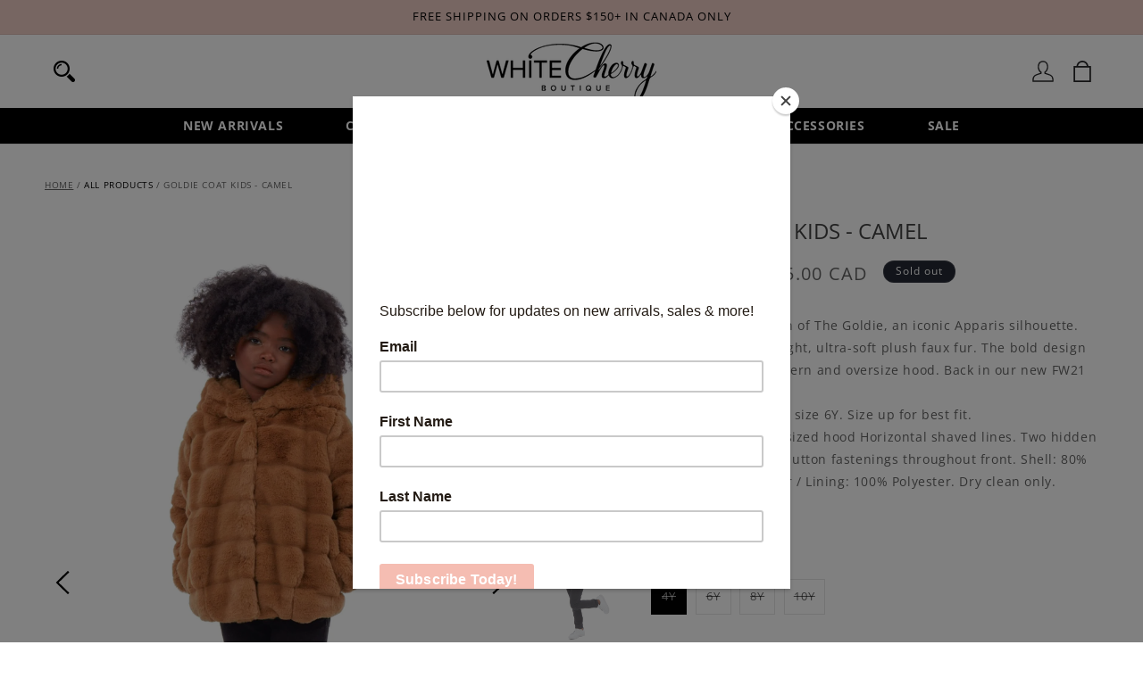

--- FILE ---
content_type: text/css
request_url: https://whitecherryboutique.com/cdn/shop/t/13/assets/custom_new.css?v=73409153756420367131734089747
body_size: 474
content:
.footer-block__heading{color:#000;font-size:21px!important;font-weight:600;padding-bottom:21px;text-transform:uppercase;margin:0!important}.footer-block__details-content a{text-decoration:none}.list-payment{justify-content:flex-start!important;max-width:280px}.footer__content-bottom-wrapper{justify-content:space-between!important;align-items:center}.footer__copyright{margin-top:0!important}.footer__content-bottom{padding-top:15px!important;transform:translateY(0)!important;padding-left:0!important;padding-right:0!important}.list-social__link{padding:0 6px!important}.footer__content-top{padding-bottom:2rem!important}.copyright__content{color:#636363;font-size:13px!important;font-weight:400}.copyright__content a{color:#000!important}.product__title h1{font-size:24px;font-style:normal;text-transform:uppercase;line-height:1.5;color:#414141;display:block;letter-spacing:0px}.product-form__input--pill input[type=radio]+label{padding:12px 10px!important;font-size:13px!important;font-weight:400;min-width:40px;min-height:40px}.product-form__input .form__label{font-weight:700;font-size:13px;text-transform:uppercase;color:#636363}.quantity__button{background:#f2f2f2!important;opacity:1!important}.price-per-item__container{display:flex;align-items:center;max-width:430px}.product-form__submit{margin-bottom:0!important}product-form.product-form{margin:0!important}.quantity__button .svg-wrapper{width:2rem!important;height:22px!important}.product-form__submit{text-transform:uppercase;color:#fff;background:#000}.product_image{display:flex}.big_image{width:calc(100% - 100px)}.product_image{display:flex!important}.thumbnail-slider{width:100px}.thumbnail-list{flex-direction:column!important;display:flex!important}.thumbnail-list__item{width:100%!important}.product-media-container{min-width:0;width:100%!important;padding-right:25px;border:0}quantity-input.quantity{width:40%;border:1px solid #e2e2e2;margin-right:30px}.quantity:after{display:none}.quantity__button:hover{background:#d9d9d9!important}.price-item{color:#636363}.product__info-wrapper{padding-left:30px!important}variant-selects{margin-bottom:40px!important;margin-top:40px!important}.breadcrumb_text{font-size:10px;text-transform:uppercase;color:#636363}.breadcrumb_text a{color:#636363}.breadcrumb_inner{display:flex;flex-direction:row-reverse;justify-content:space-between;font-size:10px;padding-bottom:25px}a.breadcrumb_link{text-transform:uppercase;color:#000;text-decoration:none}.nav_arrows svg{width:20px;height:20px}.product__description{font-size:14px;color:#636363}.slick-prev{position:absolute;top:50%;transform:translateY(-50%);z-index:1;font-size:0;background-image:url(left-arrow3.svg);width:40px;height:40px;padding:10px;background-size:30px;background-repeat:no-repeat;background-position:center;border:0;background-color:transparent}.slick-next{position:absolute;top:50%;right:20px;font-size:0;transform:translateY(-50%);background-image:url(right-arrow3.svg);width:40px;height:40px;padding:10px;background-size:30px;background-repeat:no-repeat;background-position:center;border:0;background-color:transparent}.slick-arrow{cursor:pointer}.pdp_image_slider_cover{display:flex}.slider-main_pd{padding-left:0}.slider-main_pd{width:calc(100% - 100px);padding-right:25px}.slider-thumb_pdp{width:100px;padding-left:0}.slick-slide img{width:100%}.product_links{font-size:.9em;border-top:1px solid #cccccc;padding:10px 0 13px;border-bottom:1px solid #cccccc;margin-top:25px!important}.product_links p{margin:2px 0}.product_links p .label{color:#8c8b8b}.product_links p a{text-decoration:none;color:inherit}.product__info-wrapper .price-item{font-size:20px}.buy_btn_wrap{display:flex;align-items:flex-end}.qty_buy_inner{width:40%}pickup-availability{display:none!important}quantity-input.quantity{width:100%;margin:0}.buy_btn_inner_cover{width:60%;padding-left:30px}.product-form__input{margin:0!important}@media only screen and (max-width:1400px){.footer__content-bottom{padding-left:50px!important;padding-right:50px!important}}@media only screen and (max-width:1400px){.footer-block__heading{font-size:18px!important;padding-bottom:18px}}@media only screen and (max-width:798px){.page-width{padding:0 2rem}.footer__content-bottom{padding-left:20px!important;padding-right:20px!important}.footer-block__details-content .list-menu__item--link{padding:3px 0}.footer-block__details-content a{line-break:anywhere}.slider-main_pd{width:calc(100% - 80px);padding-right:15px}.slider-thumb_pdp{width:80px}.product__info-wrapper .price--large{font-size:1.6rem!important}.product-form__buttons{max-width:180px!important}.product__title h1{font-size:20px}}@media only screen and (max-width:750px){.list-payment{justify-content:center;max-width:100%}.footer__content-top{padding-left:20px!important;padding-right:20px!important}.footer-block__details-content.rte{margin-bottom:0!important}.footer__content-bottom-wrapper{justify-content:center!important}.slick-next{right:0}.product__info-wrapper{padding-left:0!important}.breadcrumb_inner{padding-bottom:0}variant-selects{margin-bottom:25px!important;margin-top:25px!important}.product-form__buttons{max-width:170px!important}.slider-main_pd{width:calc(100% - 50px);padding-right:10px}.breadcrumb_inner,.breadcrumb_text{font-size:8px}quantity-input.quantity{margin-right:10px;width:45%}form.product-form{width:50%}.slider-thumb_pdp{width:50px}.slick-arrow{display:none!important}.buy_btn_wrap{flex-wrap:wrap}.qty_buy_inner{width:100%}.buy_btn_inner_cover{width:100%;padding:10px 0 0}.product-form__buttons{max-width:100%!important}}
/*# sourceMappingURL=/cdn/shop/t/13/assets/custom_new.css.map?v=73409153756420367131734089747 */


--- FILE ---
content_type: text/css
request_url: https://whitecherryboutique.com/cdn/shop/t/13/assets/boost-sd-custom.css?v=1769189961609
body_size: -537
content:
/*# sourceMappingURL=/cdn/shop/t/13/assets/boost-sd-custom.css.map?v=1769189961609 */


--- FILE ---
content_type: text/javascript
request_url: https://whitecherryboutique.com/cdn/shop/t/13/assets/boost-sd-custom.js?v=1769189961609
body_size: -674
content:
//# sourceMappingURL=/cdn/shop/t/13/assets/boost-sd-custom.js.map?v=1769189961609
